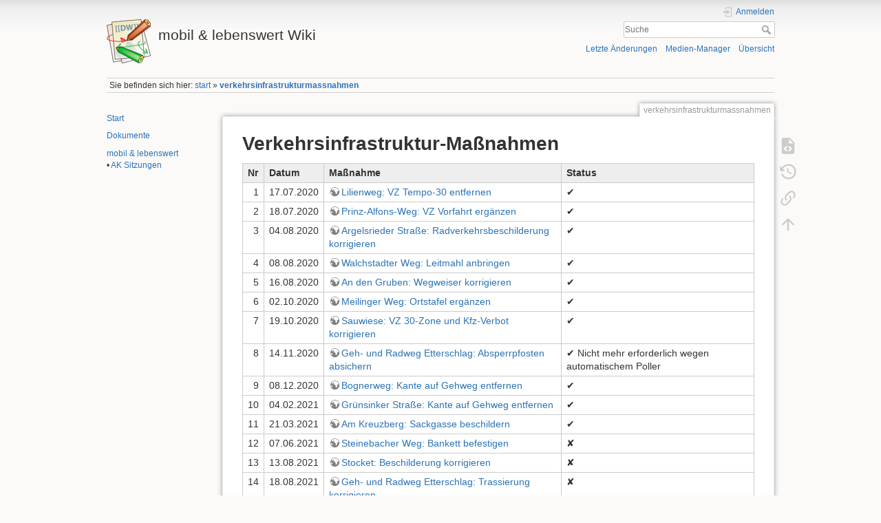

--- FILE ---
content_type: text/html; charset=utf-8
request_url: http://www.hippmann.org/wiki/doku.php/verkehrsinfrastrukturmassnahmen
body_size: 6601
content:
<!DOCTYPE html>
<html lang="de" dir="ltr" class="no-js">
<head>
    <meta charset="utf-8" />
    <title>verkehrsinfrastrukturmassnahmen [mobil & lebenswert Wiki]</title>
    <script>(function(H){H.className=H.className.replace(/\bno-js\b/,'js')})(document.documentElement)</script>
    <meta name="generator" content="DokuWiki"/>
<meta name="theme-color" content="#008800"/>
<meta name="robots" content="index,follow"/>
<meta name="keywords" content="verkehrsinfrastrukturmassnahmen"/>
<link rel="search" type="application/opensearchdescription+xml" href="/wiki/lib/exe/opensearch.php" title="mobil &amp; lebenswert Wiki"/>
<link rel="start" href="/wiki/"/>
<link rel="contents" href="/wiki/doku.php/verkehrsinfrastrukturmassnahmen?do=index" title="Übersicht"/>
<link rel="manifest" href="/wiki/lib/exe/manifest.php"/>
<link rel="alternate" type="application/rss+xml" title="Letzte Änderungen" href="/wiki/feed.php"/>
<link rel="alternate" type="application/rss+xml" title="Aktueller Namensraum" href="/wiki/feed.php?mode=list&amp;ns="/>
<link rel="alternate" type="text/html" title="HTML Klartext" href="/wiki/doku.php/verkehrsinfrastrukturmassnahmen?do=export_xhtml"/>
<link rel="alternate" type="text/plain" title="Wiki Markup" href="/wiki/doku.php/verkehrsinfrastrukturmassnahmen?do=export_raw"/>
<link rel="canonical" href="http://www.hippmann.org/wiki/doku.php/verkehrsinfrastrukturmassnahmen"/>
<link rel="stylesheet" href="/wiki/lib/exe/css.php?t=dokuwiki&amp;tseed=4829ac8e76e51958f8003fdca33d0e53"/>
<!--[if gte IE 9]><!-->
<script >/*<![CDATA[*/var NS='';var JSINFO = {"id":"verkehrsinfrastrukturmassnahmen","namespace":"","ACT":"show","useHeadingNavigation":0,"useHeadingContent":0};
/*!]]>*/</script>
<script charset="utf-8" src="/wiki/lib/exe/jquery.php?tseed=34a552433bc33cc9c3bc32527289a0b2" defer="defer"></script>
<script charset="utf-8" src="/wiki/lib/exe/js.php?t=dokuwiki&amp;tseed=4829ac8e76e51958f8003fdca33d0e53" defer="defer"></script>
<!--<![endif]-->
    <meta name="viewport" content="width=device-width,initial-scale=1" />
    <link rel="shortcut icon" href="/wiki/lib/exe/fetch.php/favicon.ico" />
<link rel="apple-touch-icon" href="/wiki/lib/tpl/dokuwiki/images/apple-touch-icon.png" />
    </head>

<body>
    <div id="dokuwiki__site"><div id="dokuwiki__top" class="site dokuwiki mode_show tpl_dokuwiki    showSidebar hasSidebar">

        
<!-- ********** HEADER ********** -->
<div id="dokuwiki__header"><div class="pad group">

    
    <div class="headings group">
        <ul class="a11y skip">
            <li><a href="#dokuwiki__content">zum Inhalt springen</a></li>
        </ul>

        <h1><a href="/wiki/doku.php/start"  accesskey="h" title="[H]"><img src="/wiki/lib/tpl/dokuwiki/images/logo.png" width="64" height="64" alt="" /> <span>mobil & lebenswert Wiki</span></a></h1>
            </div>

    <div class="tools group">
        <!-- USER TOOLS -->
                    <div id="dokuwiki__usertools">
                <h3 class="a11y">Benutzer-Werkzeuge</h3>
                <ul>
                    <li class="action login"><a href="/wiki/doku.php/verkehrsinfrastrukturmassnahmen?do=login&amp;sectok=" title="Anmelden" rel="nofollow"><span>Anmelden</span><svg xmlns="http://www.w3.org/2000/svg" width="24" height="24" viewBox="0 0 24 24"><path d="M10 17.25V14H3v-4h7V6.75L15.25 12 10 17.25M8 2h9a2 2 0 0 1 2 2v16a2 2 0 0 1-2 2H8a2 2 0 0 1-2-2v-4h2v4h9V4H8v4H6V4a2 2 0 0 1 2-2z"/></svg></a></li>                </ul>
            </div>
        
        <!-- SITE TOOLS -->
        <div id="dokuwiki__sitetools">
            <h3 class="a11y">Webseiten-Werkzeuge</h3>
            <form action="/wiki/doku.php/start" method="get" role="search" class="search doku_form" id="dw__search" accept-charset="utf-8"><input type="hidden" name="do" value="search" /><input type="hidden" name="id" value="verkehrsinfrastrukturmassnahmen" /><div class="no"><input name="q" type="text" class="edit" title="[F]" accesskey="f" placeholder="Suche" autocomplete="on" id="qsearch__in" value="" /><button value="1" type="submit" title="Suche">Suche</button><div id="qsearch__out" class="ajax_qsearch JSpopup"></div></div></form>            <div class="mobileTools">
                <form action="/wiki/doku.php" method="get" accept-charset="utf-8"><div class="no"><input type="hidden" name="id" value="verkehrsinfrastrukturmassnahmen" /><select name="do" class="edit quickselect" title="Werkzeuge"><option value="">Werkzeuge</option><optgroup label="Seiten-Werkzeuge"><option value="edit">Zeige Quelltext</option><option value="revisions">Ältere Versionen</option><option value="backlink">Links hierher</option></optgroup><optgroup label="Webseiten-Werkzeuge"><option value="recent">Letzte Änderungen</option><option value="media">Medien-Manager</option><option value="index">Übersicht</option></optgroup><optgroup label="Benutzer-Werkzeuge"><option value="login">Anmelden</option></optgroup></select><button type="submit">&gt;</button></div></form>            </div>
            <ul>
                <li class="action recent"><a href="/wiki/doku.php/verkehrsinfrastrukturmassnahmen?do=recent" title="Letzte Änderungen [r]" rel="nofollow" accesskey="r">Letzte Änderungen</a></li><li class="action media"><a href="/wiki/doku.php/verkehrsinfrastrukturmassnahmen?do=media&amp;ns=" title="Medien-Manager" rel="nofollow">Medien-Manager</a></li><li class="action index"><a href="/wiki/doku.php/verkehrsinfrastrukturmassnahmen?do=index" title="Übersicht [x]" rel="nofollow" accesskey="x">Übersicht</a></li>            </ul>
        </div>

    </div>

    <!-- BREADCRUMBS -->
            <div class="breadcrumbs">
                            <div class="youarehere"><span class="bchead">Sie befinden sich hier: </span><span class="home"><bdi><a href="/wiki/doku.php/start" class="wikilink1" title="start" data-wiki-id="start">start</a></bdi></span> » <bdi><a href="/wiki/doku.php/verkehrsinfrastrukturmassnahmen" class="wikilink1" title="verkehrsinfrastrukturmassnahmen" data-wiki-id="verkehrsinfrastrukturmassnahmen">verkehrsinfrastrukturmassnahmen</a></bdi></div>
                                </div>
    


    <hr class="a11y" />
</div></div><!-- /header -->

        <div class="wrapper group">

                            <!-- ********** ASIDE ********** -->
                <div id="dokuwiki__aside"><div class="pad aside include group">
                    <h3 class="toggle">Seitenleiste</h3>
                    <div class="content"><div class="group">
                                                                        
<p>
<a href="/wiki/doku.php/start" class="wikilink1" title="start" data-wiki-id="start">Start</a>
</p>

<p>
<a href="/wiki/doku.php/dokumente" class="wikilink1" title="dokumente" data-wiki-id="dokumente">Dokumente</a>
</p>

<p>
<a href="/wiki/doku.php/mobil_lebenswert" class="wikilink1" title="mobil_lebenswert" data-wiki-id="mobil_lebenswert">mobil &amp; lebenswert</a>
<br/>
• <a href="/wiki/doku.php/mobil_lebenswert/sitzungen" class="wikilink1" title="mobil_lebenswert:sitzungen" data-wiki-id="mobil_lebenswert:sitzungen">AK Sitzungen</a>
</p>
                                            </div></div>
                </div></div><!-- /aside -->
            
            <!-- ********** CONTENT ********** -->
            <div id="dokuwiki__content"><div class="pad group">
                
                <div class="pageId"><span>verkehrsinfrastrukturmassnahmen</span></div>

                <div class="page group">
                                                            <!-- wikipage start -->
                    
<h1 class="sectionedit1" id="verkehrsinfrastruktur-massnahmen">Verkehrsinfrastruktur-Maßnahmen</h1>
<div class="level1">
<div class="table sectionedit2"><table class="inline">
	<thead>
	<tr class="row0">
		<th class="col0"> Nr </th><th class="col1"> Datum </th><th class="col2"> Maßnahme </th><th class="col3"> Status </th>
	</tr>
	</thead>
	<tr class="row1">
		<td class="col0 rightalign">  1 </td><td class="col1"> 17.07.2020 </td><td class="col2 leftalign"> <a href="http://www.hippmann.org/gemeinde/2020-07-17_massnahme_01.pdf" class="urlextern" target="_blank" title="http://www.hippmann.org/gemeinde/2020-07-17_massnahme_01.pdf" rel="ugc nofollow noopener">Lilienweg: VZ Tempo-30 entfernen</a>  </td><td class="col3 leftalign"> ✔  </td>
	</tr>
	<tr class="row2">
		<td class="col0 rightalign">  2 </td><td class="col1"> 18.07.2020 </td><td class="col2 leftalign"> <a href="http://www.hippmann.org/gemeinde/2020-07-18_massnahme_02.pdf" class="urlextern" target="_blank" title="http://www.hippmann.org/gemeinde/2020-07-18_massnahme_02.pdf" rel="ugc nofollow noopener">Prinz-Alfons-Weg: VZ Vorfahrt ergänzen</a>  </td><td class="col3 leftalign"> ✔  </td>
	</tr>
	<tr class="row3">
		<td class="col0 rightalign">  3 </td><td class="col1"> 04.08.2020 </td><td class="col2 leftalign"> <a href="http://www.hippmann.org/gemeinde/2020-08-04_massnahme_03.pdf" class="urlextern" target="_blank" title="http://www.hippmann.org/gemeinde/2020-08-04_massnahme_03.pdf" rel="ugc nofollow noopener">Argelsrieder Straße: Radverkehrsbeschilderung korrigieren</a>  </td><td class="col3 leftalign"> ✔  </td>
	</tr>
	<tr class="row4">
		<td class="col0 rightalign">  4 </td><td class="col1"> 08.08.2020 </td><td class="col2 leftalign"> <a href="http://www.hippmann.org/gemeinde/2020-08-08_massnahme_04.pdf" class="urlextern" target="_blank" title="http://www.hippmann.org/gemeinde/2020-08-08_massnahme_04.pdf" rel="ugc nofollow noopener">Walchstadter Weg: Leitmahl anbringen</a>  </td><td class="col3 leftalign"> ✔  </td>
	</tr>
	<tr class="row5">
		<td class="col0 rightalign">  5 </td><td class="col1"> 16.08.2020 </td><td class="col2 leftalign"> <a href="http://www.hippmann.org/gemeinde/2020-08-16_massnahme_05.pdf" class="urlextern" target="_blank" title="http://www.hippmann.org/gemeinde/2020-08-16_massnahme_05.pdf" rel="ugc nofollow noopener">An den Gruben: Wegweiser korrigieren</a>  </td><td class="col3 leftalign"> ✔  </td>
	</tr>
	<tr class="row6">
		<td class="col0 rightalign">  6 </td><td class="col1"> 02.10.2020 </td><td class="col2 leftalign"> <a href="http://www.hippmann.org/gemeinde/2020-10-02_massnahme_06.pdf" class="urlextern" target="_blank" title="http://www.hippmann.org/gemeinde/2020-10-02_massnahme_06.pdf" rel="ugc nofollow noopener">Meilinger Weg: Ortstafel ergänzen</a>  </td><td class="col3 leftalign"> ✔  </td>
	</tr>
	<tr class="row7">
		<td class="col0 rightalign">  7 </td><td class="col1"> 19.10.2020 </td><td class="col2 leftalign"> <a href="http://www.hippmann.org/gemeinde/2020-10-19_massnahme_07.pdf" class="urlextern" target="_blank" title="http://www.hippmann.org/gemeinde/2020-10-19_massnahme_07.pdf" rel="ugc nofollow noopener">Sauwiese: VZ 30-Zone und Kfz-Verbot korrigieren</a>  </td><td class="col3 leftalign"> ✔  </td>
	</tr>
	<tr class="row8">
		<td class="col0 rightalign">  8 </td><td class="col1"> 14.11.2020 </td><td class="col2 leftalign"> <a href="http://www.hippmann.org/gemeinde/2020-11-14_massnahme_08.pdf" class="urlextern" target="_blank" title="http://www.hippmann.org/gemeinde/2020-11-14_massnahme_08.pdf" rel="ugc nofollow noopener">Geh- und Radweg Etterschlag: Absperrpfosten absichern</a>  </td><td class="col3 leftalign"> ✔ Nicht mehr erforderlich wegen automatischem Poller  </td>
	</tr>
	<tr class="row9">
		<td class="col0 rightalign">  9 </td><td class="col1"> 08.12.2020 </td><td class="col2 leftalign"> <a href="http://www.hippmann.org/gemeinde/2020-12-08_massnahme_09.pdf" class="urlextern" target="_blank" title="http://www.hippmann.org/gemeinde/2020-12-08_massnahme_09.pdf" rel="ugc nofollow noopener">Bognerweg: Kante auf Gehweg entfernen</a>  </td><td class="col3 leftalign"> ✔  </td>
	</tr>
	<tr class="row10">
		<td class="col0"> 10 </td><td class="col1"> 04.02.2021 </td><td class="col2 leftalign"> <a href="http://www.hippmann.org/gemeinde/2021-02-04_massnahme_10.pdf" class="urlextern" target="_blank" title="http://www.hippmann.org/gemeinde/2021-02-04_massnahme_10.pdf" rel="ugc nofollow noopener">Grünsinker Straße: Kante auf Gehweg entfernen</a>  </td><td class="col3 leftalign"> ✔  </td>
	</tr>
	<tr class="row11">
		<td class="col0"> 11 </td><td class="col1"> 21.03.2021 </td><td class="col2 leftalign"> <a href="http://www.hippmann.org/gemeinde/2021-03-21_massnahme_11.pdf" class="urlextern" target="_blank" title="http://www.hippmann.org/gemeinde/2021-03-21_massnahme_11.pdf" rel="ugc nofollow noopener">Am Kreuzberg: Sackgasse beschildern</a>  </td><td class="col3 leftalign"> ✔  </td>
	</tr>
	<tr class="row12">
		<td class="col0"> 12 </td><td class="col1"> 07.06.2021 </td><td class="col2 leftalign"> <a href="http://www.hippmann.org/gemeinde/2021-06-07_massnahme_12.pdf" class="urlextern" target="_blank" title="http://www.hippmann.org/gemeinde/2021-06-07_massnahme_12.pdf" rel="ugc nofollow noopener">Steinebacher Weg: Bankett befestigen</a>  </td><td class="col3 leftalign"> ✘  </td>
	</tr>
	<tr class="row13">
		<td class="col0"> 13 </td><td class="col1"> 13.08.2021 </td><td class="col2 leftalign"> <a href="http://www.hippmann.org/gemeinde/2021-08-13_massnahme_13.pdf" class="urlextern" target="_blank" title="http://www.hippmann.org/gemeinde/2021-08-13_massnahme_13.pdf" rel="ugc nofollow noopener">Stocket: Beschilderung korrigieren</a>  </td><td class="col3 leftalign"> ✘  </td>
	</tr>
	<tr class="row14">
		<td class="col0"> 14 </td><td class="col1"> 18.08.2021 </td><td class="col2 leftalign"> <a href="http://www.hippmann.org/gemeinde/2021-08-18_massnahme_14.pdf" class="urlextern" target="_blank" title="http://www.hippmann.org/gemeinde/2021-08-18_massnahme_14.pdf" rel="ugc nofollow noopener">Geh- und Radweg Etterschlag: Trassierung korrigieren</a>  </td><td class="col3 leftalign"> ✘  </td>
	</tr>
	<tr class="row15">
		<td class="col0"> 15 </td><td class="col1"> 16.10.2021 </td><td class="col2 leftalign"> <a href="http://www.hippmann.org/gemeinde/2021-10-16_massnahme_15.pdf" class="urlextern" target="_blank" title="http://www.hippmann.org/gemeinde/2021-10-16_massnahme_15.pdf" rel="ugc nofollow noopener">Walchstadter Weg: Verkehrsspiegel entfernen</a>  </td><td class="col3 leftalign"> ✔ Wiederhergestellt statt entfernt  </td>
	</tr>
	<tr class="row16">
		<td class="col0"> 16 </td><td class="col1"> 04.11.2021 </td><td class="col2 leftalign"> <a href="http://www.hippmann.org/gemeinde/2021-11-04_massnahme_16.pdf" class="urlextern" target="_blank" title="http://www.hippmann.org/gemeinde/2021-11-04_massnahme_16.pdf" rel="ugc nofollow noopener">Am Drössel: Poller entfernen</a>  </td><td class="col3 leftalign"> ✔  </td>
	</tr>
	<tr class="row17">
		<td class="col0"> 17 </td><td class="col1"> 02.01.2022 </td><td class="col2 leftalign"> <a href="http://www.hippmann.org/gemeinde/2022-01-02_massnahme_17.pdf" class="urlextern" target="_blank" title="http://www.hippmann.org/gemeinde/2022-01-02_massnahme_17.pdf" rel="ugc nofollow noopener">Argelsrieder Straße: Beschilderung korrigieren</a>  </td><td class="col3 leftalign"> ✘ VZ 253 an Einmündung Gautinger Straße noch nicht entfernt  </td>
	</tr>
	<tr class="row18">
		<td class="col0"> 18 </td><td class="col1"> 23.02.2022 </td><td class="col2 leftalign"> <a href="http://www.hippmann.org/gemeinde/2022-02-23_massnahme_18.pdf" class="urlextern" target="_blank" title="http://www.hippmann.org/gemeinde/2022-02-23_massnahme_18.pdf" rel="ugc nofollow noopener">Geh- und Radweg A96: Unebenheit beseitigen</a>  </td><td class="col3 leftalign"> ✔  </td>
	</tr>
	<tr class="row19">
		<td class="col0"> 19 </td><td class="col1"> 10.04.2022 </td><td class="col2 leftalign"> <a href="http://www.hippmann.org/gemeinde/2022-04-10_massnahme_19.pdf" class="urlextern" target="_blank" title="http://www.hippmann.org/gemeinde/2022-04-10_massnahme_19.pdf" rel="ugc nofollow noopener">Feldweg nach Frohnloh: Oberfläche verbessern</a>  </td><td class="col3 leftalign"> ✘  </td>
	</tr>
	<tr class="row20">
		<td class="col0"> 20 </td><td class="col1"> 09.10.2022 </td><td class="col2 leftalign"> <a href="http://www.hippmann.org/gemeinde/2022-10-09_massnahme_20.pdf" class="urlextern" target="_blank" title="http://www.hippmann.org/gemeinde/2022-10-09_massnahme_20.pdf" rel="ugc nofollow noopener">Obere Seefeldstraße/Am Seefeld: Beschilderung korrigieren</a>  </td><td class="col3 leftalign"> ✘  </td>
	</tr>
	<tr class="row21">
		<td class="col0"> 21 </td><td class="col1"> 30.12.2022 </td><td class="col2 leftalign"> <a href="http://www.hippmann.org/gemeinde/2022-12-30_massnahme_21.pdf" class="urlextern" target="_blank" title="http://www.hippmann.org/gemeinde/2022-12-30_massnahme_21.pdf" rel="ugc nofollow noopener">Zahnering: Beschilderung korrigieren</a>  </td><td class="col3 leftalign"> ✘  </td>
	</tr>
	<tr class="row22">
		<td class="col0"> 22 </td><td class="col1"> 21.03.2023 </td><td class="col2 leftalign"> <a href="http://www.hippmann.org/gemeinde/2023-03-21_massnahme_22.pdf" class="urlextern" target="_blank" title="http://www.hippmann.org/gemeinde/2023-03-21_massnahme_22.pdf" rel="ugc nofollow noopener">Parkplatz Freizeitheim: Beschilderung korrigieren</a>  </td><td class="col3 leftalign"> ✘  </td>
	</tr>
	<tr class="row23">
		<td class="col0"> 23 </td><td class="col1"> 06.10.2023 </td><td class="col2 leftalign"> <a href="http://www.hippmann.org/gemeinde/2023-10-06_massnahme_23.pdf" class="urlextern" target="_blank" title="http://www.hippmann.org/gemeinde/2023-10-06_massnahme_23.pdf" rel="ugc nofollow noopener">Gehweg Kesselboden: Beschilderung korrigieren</a>  </td><td class="col3 leftalign"> ✘  </td>
	</tr>
	<tr class="row24">
		<td class="col0"> 24 </td><td class="col1"> 05.02.2024 </td><td class="col2 leftalign"> <a href="http://www.hippmann.org/gemeinde/2025-01-06_massnahme_24.pdf" class="urlextern" target="_blank" title="http://www.hippmann.org/gemeinde/2025-01-06_massnahme_24.pdf" rel="ugc nofollow noopener">Alte Schule: Beschilderung aktualisieren</a>  </td><td class="col3 leftalign"> ✘ Teilweise erledigt  </td>
	</tr>
	<tr class="row25">
		<td class="col0"> 25 </td><td class="col1"> 13.02.2024 </td><td class="col2 leftalign"> <a href="http://www.hippmann.org/gemeinde/2024-02-13_massnahme_25.pdf" class="urlextern" target="_blank" title="http://www.hippmann.org/gemeinde/2024-02-13_massnahme_25.pdf" rel="ugc nofollow noopener">Argelsrieder Straße: Beschilderung Radwegende</a>  </td><td class="col3 leftalign"> ✘  </td>
	</tr>
	<tr class="row26">
		<td class="col0"> 26 </td><td class="col1"> 20.04.2024 </td><td class="col2 leftalign"> <a href="http://www.hippmann.org/gemeinde/2024-04-20_massnahme_26.pdf" class="urlextern" target="_blank" title="http://www.hippmann.org/gemeinde/2024-04-20_massnahme_26.pdf" rel="ugc nofollow noopener">Dorfstraße: Mulde auf Gehweg entfernen</a>  </td><td class="col3 leftalign"> ✘  </td>
	</tr>
	<tr class="row27">
		<td class="col0"> 27 </td><td class="col1"> 18.05.2024 </td><td class="col2 leftalign"> <a href="http://www.hippmann.org/gemeinde/2024-05-18_massnahme_27.pdf" class="urlextern" target="_blank" title="http://www.hippmann.org/gemeinde/2024-05-18_massnahme_27.pdf" rel="ugc nofollow noopener">Hauptstraße: Beidseitig ablesbare Straßennamensschilder</a>  </td><td class="col3 leftalign"> ✘  </td>
	</tr>
	<tr class="row28">
		<td class="col0"> 28 </td><td class="col1"> 22.05.2024 </td><td class="col2 leftalign"> <a href="http://www.hippmann.org/gemeinde/2024-05-22_massnahme_28.pdf" class="urlextern" target="_blank" title="http://www.hippmann.org/gemeinde/2024-05-22_massnahme_28.pdf" rel="ugc nofollow noopener">Am Katzenstein: Stolperstellen auf Gehweg entfernen</a>  </td><td class="col3 leftalign"> ✘  </td>
	</tr>
	<tr class="row29">
		<td class="col0"> 29 </td><td class="col1"> 15.09.2024 </td><td class="col2 leftalign"> <a href="http://www.hippmann.org/gemeinde/2024-09-15_massnahme_29.pdf" class="urlextern" target="_blank" title="http://www.hippmann.org/gemeinde/2024-09-15_massnahme_29.pdf" rel="ugc nofollow noopener">Schulstraße: Bordsteinabsenkung vollständig barrierefrei machen</a>  </td><td class="col3 leftalign"> ✘  </td>
	</tr>
	<tr class="row30">
		<td class="col0"> 30 </td><td class="col1"> 01.12.2024 </td><td class="col2 leftalign"> <a href="http://www.hippmann.org/gemeinde/2024-12-01_massnahme_30.pdf" class="urlextern" target="_blank" title="http://www.hippmann.org/gemeinde/2024-12-01_massnahme_30.pdf" rel="ugc nofollow noopener">Bahnhofstraße: Verkehrsberuhigten Geschäftsbereich ausweisen</a>  </td><td class="col3 leftalign"> ✘  </td>
	</tr>
	<tr class="row31">
		<td class="col0"> 31 </td><td class="col1"> 27.07.2025 </td><td class="col2 leftalign"> <a href="http://www.hippmann.org/gemeinde/2025-07-27_massnahme_31.pdf" class="urlextern" target="_blank" title="http://www.hippmann.org/gemeinde/2025-07-27_massnahme_31.pdf" rel="ugc nofollow noopener">Am Drössel: Beschilderung korrigieren</a>  </td><td class="col3 leftalign"> ✘  </td>
	</tr>
	<tr class="row32">
		<td class="col0"> 32 </td><td class="col1"> 30.07.2025 </td><td class="col2 leftalign"> <a href="http://www.hippmann.org/gemeinde/2025-07-30_massnahme_32.pdf" class="urlextern" target="_blank" title="http://www.hippmann.org/gemeinde/2025-07-30_massnahme_32.pdf" rel="ugc nofollow noopener">Veilchenweg: Beschilderung korrigieren</a>  </td><td class="col3 leftalign"> ✘  </td>
	</tr>
	<tr class="row33">
		<td class="col0"> 33 </td><td class="col1"> 29.08.2025 </td><td class="col2 leftalign"> <a href="http://www.hippmann.org/gemeinde/2025-08-29_massnahme_33.pdf" class="urlextern" target="_blank" title="http://www.hippmann.org/gemeinde/2025-08-29_massnahme_33.pdf" rel="ugc nofollow noopener">Argelsrieder Straße: Radwegbenutzungspflicht aufheben</a>  </td><td class="col3 leftalign"> ✘  </td>
	</tr>
	<tr class="row34">
		<td class="col0"> 34 </td><td class="col1"> 21.09.2025 </td><td class="col2 leftalign"> <a href="http://www.hippmann.org/gemeinde/2025-09-21_massnahme_34.pdf" class="urlextern" target="_blank" title="http://www.hippmann.org/gemeinde/2025-09-21_massnahme_34.pdf" rel="ugc nofollow noopener">Im Karpfenwinkel: Beschilderung vervollständigen</a>  </td><td class="col3 leftalign"> ✘  </td>
	</tr>
	<tr class="row35">
		<td class="col0"> 35 </td><td class="col1"> 26.10.2025 </td><td class="col2 leftalign"> <a href="http://www.hippmann.org/gemeinde/2025-10-26_massnahme_35.pdf" class="urlextern" target="_blank" title="http://www.hippmann.org/gemeinde/2025-10-26_massnahme_35.pdf" rel="ugc nofollow noopener">Gelenkplatz: Getrennten Geh- und Radweg aufheben</a>  </td><td class="col3 leftalign"> ✘  </td>
	</tr>
	<tr class="row36">
		<td class="col0"> 36 </td><td class="col1"> 07.12.2025 </td><td class="col2 leftalign"> <a href="http://www.hippmann.org/gemeinde/2025-12-07_massnahme_36.pdf" class="urlextern" target="_blank" title="http://www.hippmann.org/gemeinde/2025-12-07_massnahme_36.pdf" rel="ugc nofollow noopener">Sackgassenbeschilderung korrigieren</a>  </td><td class="col3 leftalign"> ✘  </td>
	</tr>
	<tr class="row37">
		<td class="col0"> 37 </td><td class="col1"> 16.12.2025 </td><td class="col2 leftalign"> <a href="http://www.hippmann.org/gemeinde/2025-12-16_massnahme_37.pdf" class="urlextern" target="_blank" title="http://www.hippmann.org/gemeinde/2025-12-16_massnahme_37.pdf" rel="ugc nofollow noopener">Schulstraße/Walchstadter Weg: Fahrradstraßenbeschilderung korrigieren</a>  </td><td class="col3 leftalign"> ✘  </td>
	</tr>
	<tr class="row38">
		<td class="col0"> 38 </td><td class="col1"> 27.12.2025 </td><td class="col2 leftalign"> <a href="http://www.hippmann.org/gemeinde/2025-12-27_massnahme_38.pdf" class="urlextern" target="_blank" title="http://www.hippmann.org/gemeinde/2025-12-27_massnahme_38.pdf" rel="ugc nofollow noopener">Walchstadter Weg: Parkflächen und Gehweg richtlinienkonform umgestalten</a>  </td><td class="col3 leftalign"> ✘  </td>
	</tr>
	<tr class="row39">
		<td class="col0"> 39 </td><td class="col1"> 30.12.2025 </td><td class="col2 leftalign"> <a href="http://www.hippmann.org/gemeinde/2025-12-30_massnahme_39.pdf" class="urlextern" target="_blank" title="http://www.hippmann.org/gemeinde/2025-12-30_massnahme_39.pdf" rel="ugc nofollow noopener">Bahnhofstraße: Einbahnstraßenbeschilderung korrigieren</a>  </td><td class="col3 leftalign"> ✘  </td>
	</tr>
	<tr class="row40">
		<td class="col0"> 40 </td><td class="col1"> 07.01.2026 </td><td class="col2 leftalign"> <a href="http://www.hippmann.org/gemeinde/2026-01-07_massnahme_40.pdf" class="urlextern" target="_blank" title="http://www.hippmann.org/gemeinde/2026-01-07_massnahme_40.pdf" rel="ugc nofollow noopener">Hochstadter Straße/Im Leitgarten: Verkehrsspiegel anbringen</a>  </td><td class="col3 leftalign"> ✘  </td>
	</tr>
</table></div>

</div>

                    <!-- wikipage stop -->
                                    </div>

                <div class="docInfo"><bdi>verkehrsinfrastrukturmassnahmen.txt</bdi> · Zuletzt geändert: 2026-01-08 00:37 von <bdi>Gerhard Hippmann</bdi></div>

                            </div></div><!-- /content -->

            <hr class="a11y" />

            <!-- PAGE ACTIONS -->
            <div id="dokuwiki__pagetools">
                <h3 class="a11y">Seiten-Werkzeuge</h3>
                <div class="tools">
                    <ul>
                        <li class="source"><a href="/wiki/doku.php/verkehrsinfrastrukturmassnahmen?do=edit" title="Zeige Quelltext [v]" rel="nofollow" accesskey="v"><span>Zeige Quelltext</span><svg xmlns="http://www.w3.org/2000/svg" width="24" height="24" viewBox="0 0 24 24"><path d="M13 9h5.5L13 3.5V9M6 2h8l6 6v12a2 2 0 0 1-2 2H6a2 2 0 0 1-2-2V4c0-1.11.89-2 2-2m.12 13.5l3.74 3.74 1.42-1.41-2.33-2.33 2.33-2.33-1.42-1.41-3.74 3.74m11.16 0l-3.74-3.74-1.42 1.41 2.33 2.33-2.33 2.33 1.42 1.41 3.74-3.74z"/></svg></a></li><li class="revs"><a href="/wiki/doku.php/verkehrsinfrastrukturmassnahmen?do=revisions" title="Ältere Versionen [o]" rel="nofollow" accesskey="o"><span>Ältere Versionen</span><svg xmlns="http://www.w3.org/2000/svg" width="24" height="24" viewBox="0 0 24 24"><path d="M11 7v5.11l4.71 2.79.79-1.28-4-2.37V7m0-5C8.97 2 5.91 3.92 4.27 6.77L2 4.5V11h6.5L5.75 8.25C6.96 5.73 9.5 4 12.5 4a7.5 7.5 0 0 1 7.5 7.5 7.5 7.5 0 0 1-7.5 7.5c-3.27 0-6.03-2.09-7.06-5h-2.1c1.1 4.03 4.77 7 9.16 7 5.24 0 9.5-4.25 9.5-9.5A9.5 9.5 0 0 0 12.5 2z"/></svg></a></li><li class="backlink"><a href="/wiki/doku.php/verkehrsinfrastrukturmassnahmen?do=backlink" title="Links hierher" rel="nofollow"><span>Links hierher</span><svg xmlns="http://www.w3.org/2000/svg" width="24" height="24" viewBox="0 0 24 24"><path d="M10.59 13.41c.41.39.41 1.03 0 1.42-.39.39-1.03.39-1.42 0a5.003 5.003 0 0 1 0-7.07l3.54-3.54a5.003 5.003 0 0 1 7.07 0 5.003 5.003 0 0 1 0 7.07l-1.49 1.49c.01-.82-.12-1.64-.4-2.42l.47-.48a2.982 2.982 0 0 0 0-4.24 2.982 2.982 0 0 0-4.24 0l-3.53 3.53a2.982 2.982 0 0 0 0 4.24m2.82-4.24c.39-.39 1.03-.39 1.42 0a5.003 5.003 0 0 1 0 7.07l-3.54 3.54a5.003 5.003 0 0 1-7.07 0 5.003 5.003 0 0 1 0-7.07l1.49-1.49c-.01.82.12 1.64.4 2.43l-.47.47a2.982 2.982 0 0 0 0 4.24 2.982 2.982 0 0 0 4.24 0l3.53-3.53a2.982 2.982 0 0 0 0-4.24.973.973 0 0 1 0-1.42z"/></svg></a></li><li class="top"><a href="#dokuwiki__top" title="Nach oben [t]" rel="nofollow" accesskey="t"><span>Nach oben</span><svg xmlns="http://www.w3.org/2000/svg" width="24" height="24" viewBox="0 0 24 24"><path d="M13 20h-2V8l-5.5 5.5-1.42-1.42L12 4.16l7.92 7.92-1.42 1.42L13 8v12z"/></svg></a></li>                    </ul>
                </div>
            </div>
        </div><!-- /wrapper -->

        
<!-- ********** FOOTER ********** -->
<div id="dokuwiki__footer"><div class="pad">
    <div class="license">Falls nicht anders bezeichnet, ist der Inhalt dieses Wikis unter der folgenden Lizenz veröffentlicht: <bdi><a href="https://creativecommons.org/licenses/by-nc-sa/4.0/deed.de" rel="license" class="urlextern" target="_blank">CC Attribution-Noncommercial-Share Alike 4.0 International</a></bdi></div>
    <div class="buttons">
        <a href="https://creativecommons.org/licenses/by-nc-sa/4.0/deed.de" rel="license" target="_blank"><img src="/wiki/lib/images/license/button/cc-by-nc-sa.png" alt="CC Attribution-Noncommercial-Share Alike 4.0 International" /></a>        <a href="https://www.dokuwiki.org/donate" title="Donate" target="_blank"><img
            src="/wiki/lib/tpl/dokuwiki/images/button-donate.gif" width="80" height="15" alt="Donate" /></a>
        <a href="https://php.net" title="Powered by PHP" target="_blank"><img
            src="/wiki/lib/tpl/dokuwiki/images/button-php.gif" width="80" height="15" alt="Powered by PHP" /></a>
        <a href="//validator.w3.org/check/referer" title="Valid HTML5" target="_blank"><img
            src="/wiki/lib/tpl/dokuwiki/images/button-html5.png" width="80" height="15" alt="Valid HTML5" /></a>
        <a href="//jigsaw.w3.org/css-validator/check/referer?profile=css3" title="Valid CSS" target="_blank"><img
            src="/wiki/lib/tpl/dokuwiki/images/button-css.png" width="80" height="15" alt="Valid CSS" /></a>
        <a href="https://dokuwiki.org/" title="Driven by DokuWiki" target="_blank"><img
            src="/wiki/lib/tpl/dokuwiki/images/button-dw.png" width="80" height="15"
            alt="Driven by DokuWiki" /></a>
    </div>
</div></div><!-- /footer -->

    </div></div><!-- /site -->

    <div class="no"><img src="/wiki/lib/exe/taskrunner.php?id=verkehrsinfrastrukturmassnahmen&amp;1768884781" width="2" height="1" alt="" /></div>
    <div id="screen__mode" class="no"></div></body>
</html>
